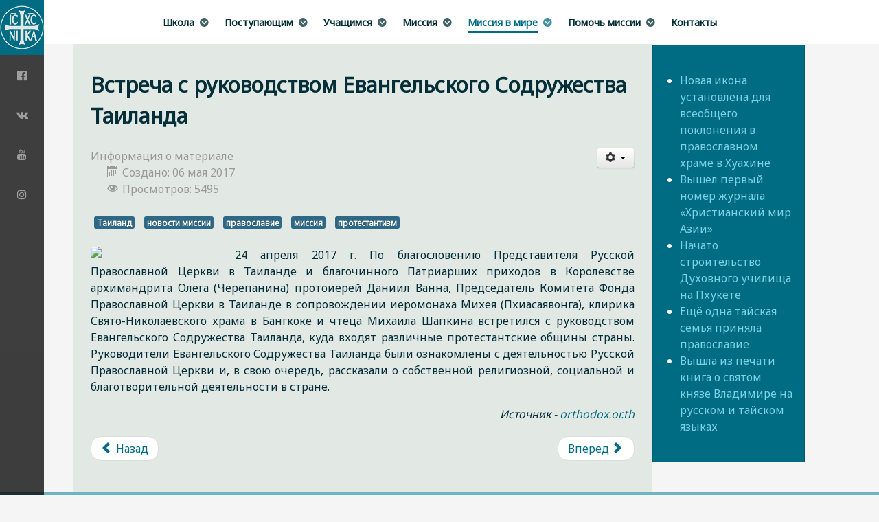

--- FILE ---
content_type: text/html; charset=utf-8
request_url: https://orthomission.ru/missiya/tailand/757-vstrecha-s-rukovodstvom-evangelskogo-sodruzhestva-tailanda
body_size: 10730
content:
                                <!DOCTYPE html>
<html lang="ru-RU" dir="ltr">
        <head>
    
            <meta name="viewport" content="width=device-width, initial-scale=1.0">
        <meta http-equiv="X-UA-Compatible" content="IE=edge" />
        

        
            
         <meta charset="utf-8" />
	<base href="https://orthomission.ru/missiya/tailand/757-vstrecha-s-rukovodstvom-evangelskogo-sodruzhestva-tailanda" />
	<meta name="author" content="Мария Пронько" />
	<meta name="generator" content="Joomla! - Open Source Content Management" />
	<title>Встреча с руководством Евангельского Содружества Таиланда</title>
	<link href="/templates/rt_requiem/favicon.ico" rel="shortcut icon" type="image/vnd.microsoft.icon" />
	<link href="/plugins/system/rokbox/assets/styles/rokbox.css" rel="stylesheet" />
	<link href="/media/gantry5/engines/nucleus/css-compiled/nucleus.css" rel="stylesheet" />
	<link href="/templates/rt_requiem/custom/css-compiled/requiem_15.css" rel="stylesheet" />
	<link href="/media/gantry5/assets/css/bootstrap-gantry.css" rel="stylesheet" />
	<link href="/media/gantry5/engines/nucleus/css-compiled/joomla.css" rel="stylesheet" />
	<link href="/media/jui/css/icomoon.css" rel="stylesheet" />
	<link href="/media/gantry5/assets/css/font-awesome.min.css" rel="stylesheet" />
	<link href="/templates/rt_requiem/custom/css-compiled/requiem-joomla_15.css" rel="stylesheet" />
	<link href="/templates/rt_requiem/custom/css-compiled/custom_15.css" rel="stylesheet" />
	<style>
textarea, input[type="text"], input[type="password"], input[type="datetime"], input[type="datetime-local"], input[type="date"], input[type="month"], input[type="time"], input[type="week"], input[type="number"], input[type="email"], input[type="url"], input[type="search"], input[type="tel"], input[type="color"], .uneditable-input {
	color: black;
}

select {
	width: auto;
         color: black;
}.rme-timeline-point:hover, .rme-timeline-point.active, .rme-badge {
	background: #6eb5c0;
}.button.button-blue {
	background: #6eb5c0;
}.box1.moduletable, .box1.widget, .box1.g-outer-box, .box1 > .g-content {
	background: #6eb5c0;
}
.box-blue.moduletable, .box-blue.widget, .box-blue.g-outer-box, .box-blue > .g-content {
	background: #006C84;
}

.box1 a {
	color: #006c84;
}.box1 .button {
	background: #006c84;
}
.button.button-blue:hover, .button.button-blue:active, .button.button-blue:focus {
	background: #042e38;
}.btn-toolbar {
	align-items: center;
	flex-direction: column;
}.box4.moduletable, .box4.widget, .box4.g-outer-box, .box4 > .g-content {
	background: #f5f5f5;
}.sprocket-mosaic-filter li, .sprocket-mosaic-order li {
	border: #004b5b;
	background: #004b5b;
}
.sprocket-mosaic .sprocket-mosaic-tags li, #main .sprocket-mosaic ul.sprocket-mosaic-tags li {
	background: #004b5b;
}

.sprocket-mosaic .sprocket-mosaic-tags, #main .sprocket-mosaic ul.sprocket-mosaic-tags {
	background: #6eb5c0;
}
.sprocket-mosaic-loadmore {
	background: #006c84;
}    /* 
    Max width before this PARTICULAR table gets nasty
    This query will take effect for any screen smaller than 760px
    and also iPads specifically.
    */
    @media 
    only screen and (max-width: 760px),
    (min-device-width: 768px) and (max-device-width: 1024px)  {
     
      /* Force table to not be like tables anymore */
      div#donors table, div#donors  thead, div#donors tbody, div#donors th, div#donors td, div#donors tr { 
        display: block; 
      }
      
      /* Hide table headers (but not display: none;, for accessibility) */
      div#donors thead tr { 
        position: absolute;
        top: -9999px;
        left: -9999px;
      }
      
      div#donors tr { border: 1px solid #ccc; }
      
      div#donors td { 
        /* Behave  like a "row" */
        border: none;
        border-bottom: 1px solid #eee; 
        position: relative;
        padding-left: 5%; 
      }
      
      div#donors td:before { 
        /* Now like a table header */
        position: absolute;
        /* Top/left values mimic padding */
        top: 6px;
        left: 6px;
        width: 45%; 
        padding-right: 10px; 
        white-space: nowrap;
      }
    } 	
	</style>
	<script type="application/json" class="joomla-script-options new">{"csrf.token":"c91ac4862d715f0a271331b55f62811a","system.paths":{"root":"","base":""}}</script>
	<script src="/media/jui/js/jquery.min.js?7e363a6dc201b7974d4294278750ed02"></script>
	<script src="/media/jui/js/jquery-noconflict.js?7e363a6dc201b7974d4294278750ed02"></script>
	<script src="/media/jui/js/jquery-migrate.min.js?7e363a6dc201b7974d4294278750ed02"></script>
	<script src="/media/jui/js/bootstrap.min.js?7e363a6dc201b7974d4294278750ed02"></script>
	<script src="/media/system/js/caption.js?7e363a6dc201b7974d4294278750ed02"></script>
	<script src="/media/system/js/mootools-core.js?7e363a6dc201b7974d4294278750ed02"></script>
	<script src="/media/system/js/core.js?7e363a6dc201b7974d4294278750ed02"></script>
	<script src="/media/system/js/mootools-more.js?7e363a6dc201b7974d4294278750ed02"></script>
	<script src="/plugins/system/rokbox/assets/js/rokbox.js"></script>
	<script src="https://www.googletagmanager.com/gtag/js?id=UA-18806926-4" async></script>
	<script>
jQuery(function($){ initTooltips(); $("body").on("subform-row-add", initTooltips); function initTooltips (event, container) { container = container || document;$(container).find(".hasTooltip").tooltip({"html": true,"container": "body"});} });jQuery(window).on('load',  function() {
				new JCaption('img.caption');
			});if (typeof RokBoxSettings == 'undefined') RokBoxSettings = {pc: '100'};      window.dataLayer = window.dataLayer || [];
      function gtag(){dataLayer.push(arguments);}
      gtag('js', new Date());

      gtag('config', 'UA-18806926-4');

          
	</script>

    
                
</head>

    <body class="gantry site com_content view-article no-layout no-task dir-ltr itemid-446 outline-15 g-offcanvas-left g-default g-style-preset2">
        
                    

        <div id="g-offcanvas"  data-g-offcanvas-swipe="1" data-g-offcanvas-css3="1">
                        <div class="g-grid">                        

        <div class="g-block size-100">
             <div id="mobile-menu-2253-particle" class="g-content g-particle">            <div id="g-mobilemenu-container" data-g-menu-breakpoint="48rem"></div>
            </div>
        </div>
            </div>
    </div>
        <div id="g-page-surround">
            <div class="g-offcanvas-hide g-offcanvas-toggle" role="navigation" data-offcanvas-toggle aria-controls="g-offcanvas" aria-expanded="false"><i class="fa fa-fw fa-bars"></i></div>                        

                                                        
                <section id="g-top">
                <div class="g-container">                                <div class="g-grid">                        

        <div class="g-block size-100 nomarginall nopaddingall">
             <div class="g-system-messages">
                                            
<div id="system-message-container">
    </div>

            
    </div>
        </div>
            </div>
            </div>
        
    </section>
                                                    
                <section id="g-navigation">
                <div class="g-container">                                <div class="g-grid">                        

        <div class="g-block size-100 mainnav-center">
             <div id="menu-1631-particle" class="g-content g-particle">            <nav class="g-main-nav" data-g-hover-expand="true">
        <ul class="g-toplevel">
                                                                                                                
        
                
        
                
        
        <li class="g-menu-item g-menu-item-type-component g-menu-item-117 g-parent g-standard g-menu-item-link-parent ">
                            <a class="g-menu-item-container" href="/o-shkole">
                                                                <span class="g-menu-item-content">
                                    <span class="g-menu-item-title">Школа</span>
            
                    </span>
                    <span class="g-menu-parent-indicator" data-g-menuparent=""></span>                            </a>
                                                                            <ul class="g-dropdown g-inactive g-fade g-dropdown-right">
            <li class="g-dropdown-column">
                        <div class="g-grid">
                        <div class="g-block size-100">
            <ul class="g-sublevel">
                <li class="g-level-1 g-go-back">
                    <a class="g-menu-item-container" href="#" data-g-menuparent=""><span>Back</span></a>
                </li>
                                                                                                                    
        
                
        
                
        
        <li class="g-menu-item g-menu-item-type-component g-menu-item-848  ">
                            <a class="g-menu-item-container" href="/o-shkole/anonsy">
                                                                <span class="g-menu-item-content">
                                    <span class="g-menu-item-title">Анонсы</span>
            
                    </span>
                                                </a>
                                </li>
    
                                                                                                
        
                
        
                
        
        <li class="g-menu-item g-menu-item-type-alias g-menu-item-561  ">
                            <a class="g-menu-item-container" href="/o-shkole">
                                                                <span class="g-menu-item-content">
                                    <span class="g-menu-item-title">О Школе</span>
            
                    </span>
                                                </a>
                                </li>
    
                                                                                                
        
                
        
                
        
        <li class="g-menu-item g-menu-item-type-component g-menu-item-1512  ">
                            <a class="g-menu-item-container" href="/o-shkole/blagodarnosti">
                                                                <span class="g-menu-item-content">
                                    <span class="g-menu-item-title">Благодарности</span>
            
                    </span>
                                                </a>
                                </li>
    
                                                                                                
        
                
        
                
        
        <li class="g-menu-item g-menu-item-type-component g-menu-item-847 g-parent g-menu-item-link-parent ">
                            <a class="g-menu-item-container" href="/o-shkole/o-daniil">
                                                                <span class="g-menu-item-content">
                                    <span class="g-menu-item-title">о.Даниил Сысоев</span>
            
                    </span>
                    <span class="g-menu-parent-indicator" data-g-menuparent=""></span>                            </a>
                                                                            <ul class="g-dropdown g-inactive g-fade g-dropdown-right">
            <li class="g-dropdown-column">
                        <div class="g-grid">
                        <div class="g-block size-100">
            <ul class="g-sublevel">
                <li class="g-level-2 g-go-back">
                    <a class="g-menu-item-container" href="#" data-g-menuparent=""><span>Back</span></a>
                </li>
                                                                                                                    
        
                
        
                
        
        <li class="g-menu-item g-menu-item-type-component g-menu-item-119  ">
                            <a class="g-menu-item-container" href="/o-shkole/o-daniil/ob-osnovatele">
                                                                <span class="g-menu-item-content">
                                    <span class="g-menu-item-title">Памяти отца Даниила Сысоева</span>
            
                    </span>
                                                </a>
                                </li>
    
    
            </ul>
        </div>
            </div>

            </li>
        </ul>
            </li>
    
                                                                                                
        
                
        
                
        
        <li class="g-menu-item g-menu-item-type-component g-menu-item-118  ">
                            <a class="g-menu-item-container" href="/o-shkole/ob-obuchenii">
                                                                <span class="g-menu-item-content">
                                    <span class="g-menu-item-title">Обучение</span>
            
                    </span>
                                                </a>
                                </li>
    
                                                                                                
        
                
        
                
        
        <li class="g-menu-item g-menu-item-type-component g-menu-item-266  ">
                            <a class="g-menu-item-container" href="/o-shkole/novosti">
                                                                <span class="g-menu-item-content">
                                    <span class="g-menu-item-title">События Школы</span>
            
                    </span>
                                                </a>
                                </li>
    
                                                                                                
        
                
        
                
        
        <li class="g-menu-item g-menu-item-type-component g-menu-item-929  ">
                            <a class="g-menu-item-container" href="/o-shkole/prepodavateli">
                                                                <span class="g-menu-item-content">
                                    <span class="g-menu-item-title">Преподаватели</span>
            
                    </span>
                                                </a>
                                </li>
    
    
            </ul>
        </div>
            </div>

            </li>
        </ul>
            </li>
    
                                                                                                
        
                
        
                
        
        <li class="g-menu-item g-menu-item-type-alias g-menu-item-852 g-parent g-standard g-menu-item-link-parent ">
                            <a class="g-menu-item-container" href="/postupayushchim/kak-postupit-v-shpm">
                                                                <span class="g-menu-item-content">
                                    <span class="g-menu-item-title">Поступающим</span>
            
                    </span>
                    <span class="g-menu-parent-indicator" data-g-menuparent=""></span>                            </a>
                                                                            <ul class="g-dropdown g-inactive g-fade g-dropdown-right">
            <li class="g-dropdown-column">
                        <div class="g-grid">
                        <div class="g-block size-100">
            <ul class="g-sublevel">
                <li class="g-level-1 g-go-back">
                    <a class="g-menu-item-container" href="#" data-g-menuparent=""><span>Back</span></a>
                </li>
                                                                                                                    
        
                
        
                
        
        <li class="g-menu-item g-menu-item-type-component g-menu-item-439  ">
                            <a class="g-menu-item-container" href="/postupayushchim/kak-postupit-v-shpm">
                                                                <span class="g-menu-item-content">
                                    <span class="g-menu-item-title">Как поступить в ШПМ</span>
            
                    </span>
                                                </a>
                                </li>
    
                                                                                                
        
                
        
                
        
        <li class="g-menu-item g-menu-item-type-url g-menu-item-263  ">
                            <a class="g-menu-item-container" href="https://orthomission.ru/school/enrol/index.php?id=334">
                                                                <span class="g-menu-item-content">
                                    <span class="g-menu-item-title">Поступить в Школу</span>
            
                    </span>
                                                </a>
                                </li>
    
    
            </ul>
        </div>
            </div>

            </li>
        </ul>
            </li>
    
                                                                                                
        
                
        
                
        
        <li class="g-menu-item g-menu-item-type-component g-menu-item-261 g-parent g-standard g-menu-item-link-parent ">
                            <a class="g-menu-item-container" href="/orthomission-online">
                                                                <span class="g-menu-item-content">
                                    <span class="g-menu-item-title">Учащимся</span>
            
                    </span>
                    <span class="g-menu-parent-indicator" data-g-menuparent=""></span>                            </a>
                                                                            <ul class="g-dropdown g-inactive g-fade g-dropdown-right">
            <li class="g-dropdown-column">
                        <div class="g-grid">
                        <div class="g-block size-100">
            <ul class="g-sublevel">
                <li class="g-level-1 g-go-back">
                    <a class="g-menu-item-container" href="#" data-g-menuparent=""><span>Back</span></a>
                </li>
                                                                                                                    
        
                
        
                
        
        <li class="g-menu-item g-menu-item-type-url g-menu-item-264  ">
                            <a class="g-menu-item-container" href="https://orthomission.ru/school/course/view.php?id=317">
                                                                <span class="g-menu-item-content">
                                    <span class="g-menu-item-title">Основной курс</span>
            
                    </span>
                                                </a>
                                </li>
    
                                                                                                
        
                
        
                
        
        <li class="g-menu-item g-menu-item-type-component g-menu-item-120  ">
                            <a class="g-menu-item-container" href="/orthomission-online/praktika">
                                                                <span class="g-menu-item-content">
                                    <span class="g-menu-item-title">Студенческая миссионерская практика</span>
            
                    </span>
                                                </a>
                                </li>
    
                                                                                                
        
                
        
                
        
        <li class="g-menu-item g-menu-item-type-url g-menu-item-773  ">
                            <a class="g-menu-item-container" href="https://orthomission.ru/school/my">
                                                                <span class="g-menu-item-content">
                                    <span class="g-menu-item-title">Личный кабинет</span>
            
                    </span>
                                                </a>
                                </li>
    
                                                                                                
        
                
        
                
        
        <li class="g-menu-item g-menu-item-type-url g-menu-item-198  ">
                            <a class="g-menu-item-container" href="/school/login/index.php">
                                                                <span class="g-menu-item-content">
                                    <span class="g-menu-item-title">Войти на сайт</span>
            
                    </span>
                                                </a>
                                </li>
    
                                                                                                
        
                
        
                
        
        <li class="g-menu-item g-menu-item-type-url g-menu-item-265  ">
                            <a class="g-menu-item-container" href="https://orthomission.ru/school/mod/forum/post.php?forum=14">
                                                                <span class="g-menu-item-content">
                                    <span class="g-menu-item-title">Задать вопрос</span>
            
                    </span>
                                                </a>
                                </li>
    
    
            </ul>
        </div>
            </div>

            </li>
        </ul>
            </li>
    
                                                                                                
        
                
        
                
        
        <li class="g-menu-item g-menu-item-type-component g-menu-item-423 g-parent g-standard g-menu-item-link-parent ">
                            <a class="g-menu-item-container" href="/missioneru">
                                                                <span class="g-menu-item-content">
                                    <span class="g-menu-item-title">Миссия</span>
            
                    </span>
                    <span class="g-menu-parent-indicator" data-g-menuparent=""></span>                            </a>
                                                                            <ul class="g-dropdown g-inactive g-fade g-dropdown-right">
            <li class="g-dropdown-column">
                        <div class="g-grid">
                        <div class="g-block size-100">
            <ul class="g-sublevel">
                <li class="g-level-1 g-go-back">
                    <a class="g-menu-item-container" href="#" data-g-menuparent=""><span>Back</span></a>
                </li>
                                                                                                                    
        
                
        
                
        
        <li class="g-menu-item g-menu-item-type-component g-menu-item-559  ">
                            <a class="g-menu-item-container" href="/missioneru/kak-poehat-na-missiu">
                                                                <span class="g-menu-item-content">
                                    <span class="g-menu-item-title">Как поехать на миссию?</span>
            
                    </span>
                                                </a>
                                </li>
    
                                                                                                
        
                
        
                
        
        <li class="g-menu-item g-menu-item-type-component g-menu-item-492  ">
                            <a class="g-menu-item-container" href="/missioneru/missionery">
                                                                <span class="g-menu-item-content">
                                    <span class="g-menu-item-title">Миссионеры</span>
            
                    </span>
                                                </a>
                                </li>
    
                                                                                                
        
                
        
                
        
        <li class="g-menu-item g-menu-item-type-component g-menu-item-433  ">
                            <a class="g-menu-item-container" href="/missioneru/2013-07-14-16-06-36">
                                                                <span class="g-menu-item-content">
                                    <span class="g-menu-item-title">Материалы</span>
            
                    </span>
                                                </a>
                                </li>
    
                                                                                                
        
                
        
                
        
        <li class="g-menu-item g-menu-item-type-component g-menu-item-589 g-parent g-menu-item-link-parent ">
                            <a class="g-menu-item-container" href="/missioneru/intervyu">
                                                                <span class="g-menu-item-content">
                                    <span class="g-menu-item-title">Интервью</span>
            
                    </span>
                    <span class="g-menu-parent-indicator" data-g-menuparent=""></span>                            </a>
                                                                            <ul class="g-dropdown g-inactive g-fade g-dropdown-right">
            <li class="g-dropdown-column">
                        <div class="g-grid">
                        <div class="g-block size-100">
            <ul class="g-sublevel">
                <li class="g-level-2 g-go-back">
                    <a class="g-menu-item-container" href="#" data-g-menuparent=""><span>Back</span></a>
                </li>
                                                                                                                    
        
                
        
                
        
        <li class="g-menu-item g-menu-item-type-component g-menu-item-701  ">
                            <a class="g-menu-item-container" href="/missioneru/intervyu/intervyu-missionerov">
                                                                <span class="g-menu-item-content">
                                    <span class="g-menu-item-title">О миссии</span>
            
                    </span>
                                                </a>
                                </li>
    
                                                                                                
        
                
        
                
        
        <li class="g-menu-item g-menu-item-type-component g-menu-item-702  ">
                            <a class="g-menu-item-container" href="/missioneru/intervyu/intervyu-o-puti-k-bogu">
                                                                <span class="g-menu-item-content">
                                    <span class="g-menu-item-title">О пути к Богу</span>
            
                    </span>
                                                </a>
                                </li>
    
    
            </ul>
        </div>
            </div>

            </li>
        </ul>
            </li>
    
                                                                                                
        
                
        
                
        
        <li class="g-menu-item g-menu-item-type-component g-menu-item-424  ">
                            <a class="g-menu-item-container" href="/missioneru/iz-zhizni-missionerov">
                                                                <span class="g-menu-item-content">
                                    <span class="g-menu-item-title">Из жизни</span>
            
                    </span>
                                                </a>
                                </li>
    
                                                                                                
        
                
        
                
        
        <li class="g-menu-item g-menu-item-type-component g-menu-item-558  ">
                            <a class="g-menu-item-container" href="/missioneru/300-android">
                                                                <span class="g-menu-item-content">
                                    <span class="g-menu-item-title">300 слов мудрости</span>
            
                    </span>
                                                </a>
                                </li>
    
                                                                                                
        
                
        
                
        
        <li class="g-menu-item g-menu-item-type-component g-menu-item-635 g-parent g-menu-item-link-parent ">
                            <a class="g-menu-item-container" href="/missioneru/video">
                                                                <span class="g-menu-item-content">
                                    <span class="g-menu-item-title">Видео</span>
            
                    </span>
                    <span class="g-menu-parent-indicator" data-g-menuparent=""></span>                            </a>
                                                                            <ul class="g-dropdown g-inactive g-fade g-dropdown-right">
            <li class="g-dropdown-column">
                        <div class="g-grid">
                        <div class="g-block size-100">
            <ul class="g-sublevel">
                <li class="g-level-2 g-go-back">
                    <a class="g-menu-item-container" href="#" data-g-menuparent=""><span>Back</span></a>
                </li>
                                                                                                                    
        
                
        
                
        
        <li class="g-menu-item g-menu-item-type-component g-menu-item-705  ">
                            <a class="g-menu-item-container" href="/missioneru/video/otkrytye-lektsii-shpm">
                                                                <span class="g-menu-item-content">
                                    <span class="g-menu-item-title">Лекции ШПМ</span>
            
                    </span>
                                                </a>
                                </li>
    
                                                                                                
        
                
        
                
        
        <li class="g-menu-item g-menu-item-type-component g-menu-item-707  ">
                            <a class="g-menu-item-container" href="/missioneru/video/pravoslavnaya-semya">
                                                                <span class="g-menu-item-content">
                                    <span class="g-menu-item-title">Православная семья</span>
            
                    </span>
                                                </a>
                                </li>
    
                                                                                                
        
                
        
                
        
        <li class="g-menu-item g-menu-item-type-component g-menu-item-767  ">
                            <a class="g-menu-item-container" href="/missioneru/video/raznoe1">
                                                                <span class="g-menu-item-content">
                                    <span class="g-menu-item-title">Духовная жизнь</span>
            
                    </span>
                                                </a>
                                </li>
    
                                                                                                
        
                
        
                
        
        <li class="g-menu-item g-menu-item-type-component g-menu-item-801  ">
                            <a class="g-menu-item-container" href="/missioneru/video/raznoe01">
                                                                <span class="g-menu-item-content">
                                    <span class="g-menu-item-title">Разное</span>
            
                    </span>
                                                </a>
                                </li>
    
                                                                                                
        
                
        
                
        
        <li class="g-menu-item g-menu-item-type-component g-menu-item-618  ">
                            <a class="g-menu-item-container" href="/missioneru/video/peredachi-pravoslavnyj-otvet">
                                                                <span class="g-menu-item-content">
                                    <span class="g-menu-item-title">Православный ответ</span>
            
                    </span>
                                                </a>
                                </li>
    
                                                                                                
        
                
        
                
        
        <li class="g-menu-item g-menu-item-type-component g-menu-item-586  ">
                            <a class="g-menu-item-container" href="/missioneru/video/tsikl-peredach-moj-put-k-bogu">
                                                                <span class="g-menu-item-content">
                                    <span class="g-menu-item-title">Мой путь к Богу</span>
            
                    </span>
                                                </a>
                                </li>
    
                                                                                                
        
                
        
                
        
        <li class="g-menu-item g-menu-item-type-component g-menu-item-700  ">
                            <a class="g-menu-item-container" href="/missioneru/video/raznoe">
                                                                <span class="g-menu-item-content">
                                    <span class="g-menu-item-title">Миссия в мире</span>
            
                    </span>
                                                </a>
                                </li>
    
    
            </ul>
        </div>
            </div>

            </li>
        </ul>
            </li>
    
                                                                                                
        
                
        
                
        
        <li class="g-menu-item g-menu-item-type-component g-menu-item-454  ">
                            <a class="g-menu-item-container" href="/missioneru/svyatye-ottsy-o-missii">
                                                                <span class="g-menu-item-content">
                                    <span class="g-menu-item-title">Святые отцы о миссии</span>
            
                    </span>
                                                </a>
                                </li>
    
                                                                                                
        
                
        
                
        
        <li class="g-menu-item g-menu-item-type-component g-menu-item-653  ">
                            <a class="g-menu-item-container" href="/missioneru/v-pomoshch-missioneru">
                                                                <span class="g-menu-item-content">
                                    <span class="g-menu-item-title">В помощь миссионеру</span>
            
                    </span>
                                                </a>
                                </li>
    
    
            </ul>
        </div>
            </div>

            </li>
        </ul>
            </li>
    
                                                                                                
        
                
        
                
        
        <li class="g-menu-item g-menu-item-type-component g-menu-item-441 g-parent active g-standard g-menu-item-link-parent ">
                            <a class="g-menu-item-container" href="/missiya">
                                                                <span class="g-menu-item-content">
                                    <span class="g-menu-item-title">Миссия в мире</span>
            
                    </span>
                    <span class="g-menu-parent-indicator" data-g-menuparent=""></span>                            </a>
                                                                            <ul class="g-dropdown g-inactive g-fade g-dropdown-right">
            <li class="g-dropdown-column">
                        <div class="g-grid">
                        <div class="g-block size-100">
            <ul class="g-sublevel">
                <li class="g-level-1 g-go-back">
                    <a class="g-menu-item-container" href="#" data-g-menuparent=""><span>Back</span></a>
                </li>
                                                                                                                    
        
                
        
                
        
        <li class="g-menu-item g-menu-item-type-component g-menu-item-443  ">
                            <a class="g-menu-item-container" href="/missiya/tyva">
                                                                <span class="g-menu-item-content">
                                    <span class="g-menu-item-title">Тыва</span>
            
                    </span>
                                                </a>
                                </li>
    
                                                                                                
        
                
        
                
        
        <li class="g-menu-item g-menu-item-type-component g-menu-item-587  ">
                            <a class="g-menu-item-container" href="/missiya/yakutiya">
                                                                <span class="g-menu-item-content">
                                    <span class="g-menu-item-title">Якутия</span>
            
                    </span>
                                                </a>
                                </li>
    
                                                                                                
        
                
        
                
        
        <li class="g-menu-item g-menu-item-type-component g-menu-item-444  ">
                            <a class="g-menu-item-container" href="/missiya/filippiny">
                                                                <span class="g-menu-item-content">
                                    <span class="g-menu-item-title">Филиппины</span>
            
                    </span>
                                                </a>
                                </li>
    
                                                                                                
        
                
        
                
        
        <li class="g-menu-item g-menu-item-type-component g-menu-item-446 active  ">
                            <a class="g-menu-item-container" href="/missiya/tailand">
                                                                <span class="g-menu-item-content">
                                    <span class="g-menu-item-title">Таиланд</span>
            
                    </span>
                                                </a>
                                </li>
    
                                                                                                
        
                
        
                
        
        <li class="g-menu-item g-menu-item-type-component g-menu-item-665  ">
                            <a class="g-menu-item-container" href="/missiya/kambodzha">
                                                                <span class="g-menu-item-content">
                                    <span class="g-menu-item-title">Камбоджа</span>
            
                    </span>
                                                </a>
                                </li>
    
                                                                                                
        
                
        
                
        
        <li class="g-menu-item g-menu-item-type-component g-menu-item-447  ">
                            <a class="g-menu-item-container" href="/missiya/pakistan">
                                                                <span class="g-menu-item-content">
                                    <span class="g-menu-item-title">Пакистан</span>
            
                    </span>
                                                </a>
                                </li>
    
                                                                                                
        
                
        
                
        
        <li class="g-menu-item g-menu-item-type-component g-menu-item-445  ">
                            <a class="g-menu-item-container" href="/missiya/afrika">
                                                                <span class="g-menu-item-content">
                                    <span class="g-menu-item-title">Африка</span>
            
                    </span>
                                                </a>
                                </li>
    
                                                                                                
        
                
        
                
        
        <li class="g-menu-item g-menu-item-type-component g-menu-item-637  ">
                            <a class="g-menu-item-container" href="/missiya/latinskaya-amerika">
                                                                <span class="g-menu-item-content">
                                    <span class="g-menu-item-title">Латинская Америка</span>
            
                    </span>
                                                </a>
                                </li>
    
                                                                                                
        
                
        
                
        
        <li class="g-menu-item g-menu-item-type-component g-menu-item-588  ">
                            <a class="g-menu-item-container" href="/missiya/makedoniya">
                                                                <span class="g-menu-item-content">
                                    <span class="g-menu-item-title">Македония</span>
            
                    </span>
                                                </a>
                                </li>
    
                                                                                                
        
                
        
                
        
        <li class="g-menu-item g-menu-item-type-component g-menu-item-613  ">
                            <a class="g-menu-item-container" href="/missiya/raznoe">
                                                                <span class="g-menu-item-content">
                                    <span class="g-menu-item-title">Разное</span>
            
                    </span>
                                                </a>
                                </li>
    
    
            </ul>
        </div>
            </div>

            </li>
        </ul>
            </li>
    
                                                                                                
        
                
        
                
        
        <li class="g-menu-item g-menu-item-type-component g-menu-item-431 g-parent g-standard g-menu-item-link-parent ">
                            <a class="g-menu-item-container" href="/help">
                                                                <span class="g-menu-item-content">
                                    <span class="g-menu-item-title">Помочь миссии</span>
            
                    </span>
                    <span class="g-menu-parent-indicator" data-g-menuparent=""></span>                            </a>
                                                                            <ul class="g-dropdown g-inactive g-fade g-dropdown-right">
            <li class="g-dropdown-column">
                        <div class="g-grid">
                        <div class="g-block size-100">
            <ul class="g-sublevel">
                <li class="g-level-1 g-go-back">
                    <a class="g-menu-item-container" href="#" data-g-menuparent=""><span>Back</span></a>
                </li>
                                                                                                                    
        
                
        
                
        
        <li class="g-menu-item g-menu-item-type-alias g-menu-item-1464  ">
                            <a class="g-menu-item-container" href="/help">
                                                                <span class="g-menu-item-content">
                                    <span class="g-menu-item-title">Помочь!</span>
            
                    </span>
                                                </a>
                                </li>
    
                                                                                                
        
                
        
                
        
        <li class="g-menu-item g-menu-item-type-component g-menu-item-1498  ">
                            <a class="g-menu-item-container" href="/help/sobrano">
                                                                <span class="g-menu-item-content">
                                    <span class="g-menu-item-title">Собрано!</span>
            
                    </span>
                                                </a>
                                </li>
    
                                                                                                
        
                
        
                
        
        <li class="g-menu-item g-menu-item-type-component g-menu-item-436  ">
                            <a class="g-menu-item-container" href="/help/vy-pomogli">
                                                                <span class="g-menu-item-content">
                                    <span class="g-menu-item-title">Вы помогли</span>
            
                    </span>
                                                </a>
                                </li>
    
                                                                                                
        
                
        
                
        
        <li class="g-menu-item g-menu-item-type-component g-menu-item-437  ">
                            <a class="g-menu-item-container" href="/help/rekvizity-fonda">
                                                                <span class="g-menu-item-content">
                                    <span class="g-menu-item-title">Реквизиты фонда</span>
            
                    </span>
                                                </a>
                                </li>
    
                                                                                                
        
                
        
                
        
        <li class="g-menu-item g-menu-item-type-separator g-menu-item-1461 g-parent  ">
                            <div class="g-menu-item-container" data-g-menuparent="">                                                                            <span class="g-separator g-menu-item-content">            <span class="g-menu-item-title">Архив пожертвований</span>
            </span>
                                        <span class="g-menu-parent-indicator"></span>                            </div>                                                                <ul class="g-dropdown g-inactive g-fade g-dropdown-right">
            <li class="g-dropdown-column">
                        <div class="g-grid">
                        <div class="g-block size-100">
            <ul class="g-sublevel">
                <li class="g-level-2 g-go-back">
                    <a class="g-menu-item-container" href="#" data-g-menuparent=""><span>Back</span></a>
                </li>
                                                                                                                    
        
                
        
                
        
        <li class="g-menu-item g-menu-item-type-component g-menu-item-432  ">
                            <a class="g-menu-item-container" href="/help/arkhiv-pozhertvovanij/nuzhdy-missii">
                                                                <span class="g-menu-item-content">
                                    <span class="g-menu-item-title">Нужды миссии (архив)</span>
            
                    </span>
                                                </a>
                                </li>
    
    
            </ul>
        </div>
            </div>

            </li>
        </ul>
            </li>
    
    
            </ul>
        </div>
            </div>

            </li>
        </ul>
            </li>
    
                                                                                                
        
                
        
                
        
        <li class="g-menu-item g-menu-item-type-component g-menu-item-262 g-standard  ">
                            <a class="g-menu-item-container" href="/kontakty">
                                                                <span class="g-menu-item-content">
                                    <span class="g-menu-item-title">Контакты</span>
            
                    </span>
                                                </a>
                                </li>
    
    
        </ul>
    </nav>
            </div>
        </div>
            </div>
            </div>
        
    </section>
                                    
                                
                
    
                <section id="g-container-4559" class="g-wrapper">
                <div class="g-container">                    <div class="g-grid">                        

        <div class="g-block size-79">
             <section id="g-mainbar">
                                        <div class="g-grid">                        

        <div class="g-block size-100">
             <div class="g-content">
                                                            <div class="platform-content row-fluid"><div class="span12"><div class="item-page" itemscope itemtype="https://schema.org/Article">
	<meta itemprop="inLanguage" content="ru-RU" />
	
		
			<div class="page-header">
		<h2 itemprop="headline">
			Встреча с руководством Евангельского Содружества Таиланда		</h2>
							</div>
							
<div class="icons">
	
					<div class="btn-group pull-right">
				<button class="btn dropdown-toggle" type="button" id="dropdownMenuButton-757" aria-label="Инструменты пользователя"
				data-toggle="dropdown" aria-haspopup="true" aria-expanded="false">
					<span class="icon-cog" aria-hidden="true"></span>
					<span class="caret" aria-hidden="true"></span>
				</button>
								<ul class="dropdown-menu" aria-labelledby="dropdownMenuButton-757">
											<li class="print-icon"> <a href="/missiya/tailand/757-vstrecha-s-rukovodstvom-evangelskogo-sodruzhestva-tailanda?tmpl=component&amp;print=1&amp;layout=default" title="Распечатать материал < Встреча с руководством Евангельского Содружества Таиланда >" onclick="window.open(this.href,'win2','status=no,toolbar=no,scrollbars=yes,titlebar=no,menubar=no,resizable=yes,width=640,height=480,directories=no,location=no'); return false;" rel="nofollow">			<span class="icon-print" aria-hidden="true"></span>
		Печать	</a> </li>
																<li class="email-icon"> <a href="/component/mailto/?tmpl=component&amp;template=rt_requiem&amp;link=5f29a403f0633f2bc83b87425e7e876829b2734b" title="Отправить ссылку другу" onclick="window.open(this.href,'win2','width=400,height=550,menubar=yes,resizable=yes'); return false;" rel="nofollow">			<span class="icon-envelope" aria-hidden="true"></span>
		E-mail	</a> </li>
														</ul>
			</div>
		
	</div>
			
		
						<dl class="article-info muted">

		
			<dt class="article-info-term">
									Информация о материале							</dt>

			
			
			
			
			
		
												<dd class="create">
					<span class="icon-calendar" aria-hidden="true"></span>
					<time datetime="2017-05-06T00:43:32+03:00" itemprop="dateCreated">
						Создано: 06 мая 2017					</time>
			</dd>			
			
										<dd class="hits">
					<span class="icon-eye-open" aria-hidden="true"></span>
					<meta itemprop="interactionCount" content="UserPageVisits:5495" />
					Просмотров: 5495			</dd>						</dl>
	
			
			<ul class="tags inline">
																	<li class="tag-3 tag-list0" itemprop="keywords">
					<a href="/component/tags/tag/tailand" class="label label-info">
						Таиланд					</a>
				</li>
																				<li class="tag-15 tag-list1" itemprop="keywords">
					<a href="/component/tags/tag/novosti-missii" class="label label-info">
						новости миссии					</a>
				</li>
																				<li class="tag-35 tag-list2" itemprop="keywords">
					<a href="/component/tags/tag/2014-04-10-12-29-38" class="label label-info">
						православие					</a>
				</li>
																				<li class="tag-36 tag-list3" itemprop="keywords">
					<a href="/component/tags/tag/2014-04-21-19-09-18" class="label label-info">
						миссия					</a>
				</li>
																				<li class="tag-72 tag-list4" itemprop="keywords">
					<a href="/component/tags/tag/protestantizm" class="label label-info">
						протестантизм					</a>
				</li>
						</ul>
	
		
								<div itemprop="articleBody">
		<p style="text-align: justify;"><a href="http://www.orthodox.or.th/images/20170424_141159.jpg" class="jcepopup" data-mediabox-title="На фото: встреча с руководством Евангельского Содружества Таиланда." target="_blank"><img src="http://www.orthodox.or.th/images/20170424_141159.jpg" style="margin-right: 10px; float: left;" width="200" /></a>24 апреля 2017 г. По благословению Представителя Русской Православной Церкви в Таиланде и благочинного Патриарших приходов в Королевстве архимандрита Олега (Черепанина) протоиерей Даниил Ванна, Председатель Комитета Фонда Православной Церкви в Таиланде в сопровождении иеромонаха Михея (Пхиасаявонга), клирика Свято-Николаевского храма в Бангкоке и чтеца Михаила Шапкина встретился с руководством Евангельского Содружества Таиланда, куда входят различные протестантские общины страны. Руководители Евангельского Содружества Таиланда были ознакомлены с деятельностью Русской Православной Церкви и, в свою очередь, рассказали о собственной религиозной, социальной и благотворительной деятельности в стране.</p>
<p style="text-align: right;"><em>Источник - <a href="http://www.orthodox.or.th/index.php?content=news&amp;lang=ru">orthodox.or.th</a></em></p> 	</div>

	
					<ul class="pager pagenav">
	<li class="previous">
		<a class="hasTooltip" title="Ход строительства храма прп. Серафима Саровского на о. Панган, пров. Сураттхани, конец апреля 2017 г." aria-label="Предыдущий материал: Ход строительства храма прп. Серафима Саровского на о. Панган, пров. Сураттхани, конец апреля 2017 г." href="/missiya/tailand/758-khod-stroitelstva-khrama-prp-serafima-sarovskogo-na-o-pangan-prov-surattkhani-konets-aprelya-2017-g" rel="prev">
			<span class="icon-chevron-left" aria-hidden="true"></span> <span aria-hidden="true">Назад</span>		</a>
	</li>
	<li class="next">
		<a class="hasTooltip" title="Встреча с руководством баптистской общины Таиланда" aria-label="Следующий материал: Встреча с руководством баптистской общины Таиланда" href="/missiya/tailand/756-vstrecha-s-rukovodstvom-baptistskoj-obshchiny-tailanda" rel="next">
			<span aria-hidden="true">Вперед</span> <span class="icon-chevron-right" aria-hidden="true"></span>		</a>
	</li>
</ul>
			</div></div></div>
    
            
    </div>
        </div>
            </div>
            
    </section>
        </div>
                    

        <div class="g-block size-21">
             <aside id="g-aside">
                                        <div class="g-grid">                        

        <div class="g-block size-100 box-blue bordered">
             <div class="g-content">
                                    <div class="platform-content"><div class="moduletable ">
						<div class="tagssimilar">
	<ul>
			<li>
							<a href="/missiya/tailand/260-novaya-ikona-ustanovlena-dlya-vseobshchego-pokloneniya-v-pravoslavnom-khrame-v-khuakhine">
											Новая икона установлена для всеобщего поклонения в православном храме в Хуахине									</a>
					</li>
			<li>
							<a href="/missiya/tailand/272-vyshel-pervyj-nomer-zhurnala-khristianskij-mir-azii">
											Вышел первый номер журнала «Христианский мир Азии»									</a>
					</li>
			<li>
							<a href="/missiya/tailand/311-nachato-stroitelstvo-dukhovnogo-uchilishcha-na-pkhukete">
											Начато строительство Духовного училища на Пхукете									</a>
					</li>
			<li>
							<a href="/missiya/tailand/321-eshchjo-odna-tajskaya-semya-prinyala-pravoslavie">
											Ещё одна тайская семья приняла православие									</a>
					</li>
			<li>
							<a href="/missiya/tailand/326-vyshla-iz-pechati-kniga-o-svyatom-knyaze-vladimire-na-russkom-i-tajskom-yazykakh">
											Вышла из печати книга о святом князе Владимире на русском и тайском языках									</a>
					</li>
		</ul>
</div>
		</div></div>
            
        </div>
        </div>
            </div>
            
    </aside>
        </div>
            </div>
    </div>
        
    </section>
    
                                                    
                <section id="g-expanded">
                <div class="g-container">                                <div class="g-grid">                        

        <div class="g-block size-100">
             <div class="g-content">
                                    <div class="platform-content"><div class="moduletable ">
						<div>
		<h2> 
				<span class="subheading-category"> </span>
		</h2>
		<div class="g-grid">
			<div class="g-block size-33 equal-height nopaddingall">
				<div class="g-content">
									</div>			
			</div>
			
			<div class="g-block size-66 equal-height box1">
			<div class="g-content">
				<div>
									</div>
				<div>
					<div class="progress" style="height: 25px;">
					<div class="bar bar-success" style="width: NAN%;">Собрано  р.&nbsp;</div>
					<div class="bar bar-danger" style="width: NAN%;">Осталось собрать 0 р.&nbsp;</div>
					</div>
				<p style="text-align: right;">Требуется собрать всего  р.</p>
				</div>
				<div>
					<a href="/component/orthodonate/"> <span class="button button-2 button-blue">Пожертвовать</span> </a>
				</div>
			</div>
			</div>
		</div>
</div>
		</div></div>
            
        </div>
        </div>
            </div>
            </div>
        
    </section>
                                                    
                <footer id="g-footer">
                <div class="g-container">                                <div class="g-grid">                        

        <div class="g-block size-100">
             <div class="spacer"></div>
        </div>
            </div>
            </div>
        
    </footer>
                                                    
                <section id="g-copyright">
                <div class="g-container">                                <div class="g-grid">                        

        <div class="g-block size-33">
             <div id="branding-9015-particle" class="g-content g-particle">            <div class="g-branding branding">
    
</div>
            </div>
        </div>
                    

        <div class="g-block size-34">
             <div id="copyright-5718-particle" class="g-content g-particle">            <div class="g-copyright ">
	Copyright &copy;
	2007 - 	2026
	<a target="_blank" href="/" title="ШПМ">		ШПМ
	</a></div>
            </div>
        </div>
                    

        <div class="g-block size-33">
             <div id="totop-9176-particle" class="g-content g-particle">            <div class="totop g-particle">
    <div class="g-totop">
        <a href="#" id="g-totop" rel="nofollow">
            <i class="fa fa-arrow-circle-o-up fa-2x"></i>                                </a>
    </div>
</div>
            </div>
        </div>
            </div>
            </div>
        
    </section>
                                                    
                <section id="g-fixedside">
                <div class="g-container">                                <div class="g-grid">                        

        <div class="g-block size-100">
             <div id="logo-5874-particle" class="g-content g-particle">            <a href="/" title="" rel="home" class="g-fixedside-logo">
        <img src="/images/logo_orthomission_ice.png" alt="" />
        
</a>
            </div>
        </div>
            </div>
                            <div class="g-grid">                        

        <div class="g-block size-100">
             <div id="social-1686-particle" class="g-content g-particle">            <div class="g-social social">
                    <a target="_blank" href="https://www.facebook.com/groups/orthomission/" title="">
                <span class="fa fa-facebook-official"></span>
                <span class="g-social-text"></span>
            </a>
                    <a target="_blank" href="http://vk.com/orthomission" title="">
                <span class="fa fa-vk"></span>
                <span class="g-social-text"></span>
            </a>
                    <a target="_blank" href="https://www.youtube.com/user/orthomission" title="">
                <span class="fa fa-youtube"></span>
                <span class="g-social-text"></span>
            </a>
                    <a target="_blank" href="https://instagram.com/oms_orthomission" title="">
                <span class="fa fa-instagram"></span>
                <span class="g-social-text"></span>
            </a>
            </div>
            </div>
        </div>
            </div>
            </div>
        
    </section>
                                
                        

        </div>
                    

                        <script type="text/javascript" src="/media/gantry5/assets/js/main.js"></script>
    

    

        
    </body>
</html>
